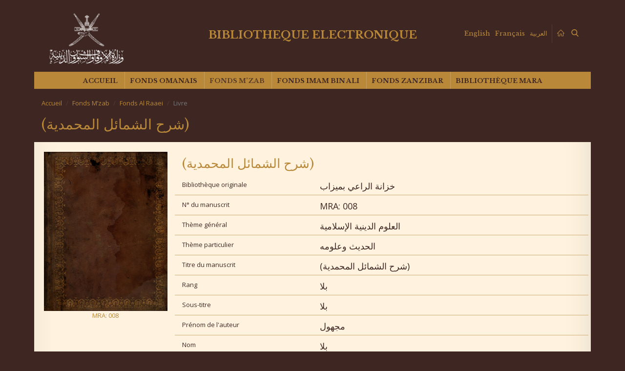

--- FILE ---
content_type: text/html; charset=UTF-8
request_url: https://elibrary.mara.gov.om/fr/fonds-m-zab/fonds-al-raaei/livre/?id=8973
body_size: 57461
content:
<div style='display: none;'>
<!-- ggwp -->
<a href="https://senang303.com/">senang303</a><br>
<a href="https://sukses303.vip/">sukses303</a><br>
<a href="https://horus303.co/">horus303</a><br>
<a href="https://sboku99.asia/">sboku99</a><br>
<a href="https://spesial4d.org/">spesial4d</a><br>
<a href="https://amarta99.com/">amarta99</a><br>
<a href="https://suryajp.id/">suryajp</a><br>
<a href="https://monggojp.id/">monggojp</a><br>
<a href='https://skp.stifa.ac.id/'>news</a>
<a href="https://ballparkbus.com/">sukses303</a><br>
<a href="https://queenphotographers.com/">sboku99</a><br>
<a href='https://joinplay303.com/'>JOINPLAY303</a><br>
<a href='https://joinplay303.net/'>JOINPLAY303</a><br>
<a href='https://heylink.me/joinplay303/'>JOINPLAY303</a><br>
<a href="https://niederbergbus.de/read/news/2026/studi-mendalam-algoritma-pg-soft-frekuensi-super-scatter.html">Studi Mendalam Bagaimana Algoritma PG Soft Mengatur Frekuensi Super Scatter?</a><br>
<a href="https://niederbergbus.de/read/news/2026/mahasiswa-ubah-mahjong-ways-2-merajai-industri-game-online.html">Mendefinisikan Ulang Hiburan Mengapa Mahjong Ways 2 Masih Merajai Industri Game Online?</a><br>
<a href="https://niederbergbus.de/read/news/2026/metode-analisis-rtp-live-data-statistik-angka-persentase.html">Metode Analisis RTP Live Membaca Data Statistik di Balik Angka Persentase</a><br>
<a href="https://niederbergbus.de/read/news/2026/rahasia-kasino-logika-matematika-scatter-zeus.html">Rahasia Industri Kasino Logika Matematika Saat Scatter Zeus Turun</a><br>
<a href="https://niederbergbus.de/read/news/2026/redefinisi-strategi-volatile-rtp-sbobet.html">Redefinisikan Strategi Jangan Hanya Mengandalkan RTP, Perhatikan Volatilitas Sbobet!</a><br>
<a href="https://niederbergbus.de/read/news/2026/panduan-memahami-scatter-hitam-mahjong-wins-3.html">Panduan Langkah demi Langkah Memahami Fitur Scatter Hitam pada Mahjong Wins 3</a><br>
<a href="https://niederbergbus.de/read/news/2026/kontrol-emosi-mengejar-scatter-emas-game-online.html">Belajar dari Master Cara Mengontrol Emosi Saat Mengejar Scatter Emas</a><br>
<a href="https://niederbergbus.de/read/news/2026/langkah-krusial-login-saba-sports-pasang-aman.html">7 Langkah Krusial Sebelum Login ke Saba Sports Jangan Asal Pasang!</a><br>
<a href="https://niederbergbus.de/read/news/2026/cara-kerja-struktur-kemenangan-mahjongways.html">Cara Kerja Mesin Membedah Struktur Kemenangan di Balik Mahjongways</a><br>
<a href="https://niederbergbus.de/read/news/2026/formasi-terbaik-picu-super-scatter-game-online.html">Master Game Online Ungkap Formasi Terbaik untuk Memicu Super Scatter</a><br>
<a href="https://niederbergbus.de/read/news/2026/polanya-mahjong-ways-mitos-momentum-algoritma.html">Membongkar Pola Mahjong Ways Antara Mitos dan Momentum Algoritma</a><br>
<a href="https://niederbergbus.de/read/news/2026/trik-psikologis-penasaran-scatter-starlight-princess.html">Trik Psikologis Mengapa Kita Penasaran dengan Scatter Starlight Princess?</a><br>
<a href="https://niederbergbus.de/read/news/2026/momentum-emas-scatter-hitam-jarang-diketahui.html">Momentum Emas Detik-Detik Munculnya Scatter Hitam yang Jarang Diketahui</a><br>
<a href="https://niederbergbus.de/read/news/2026/lonjakan-pemain-saba-sports-taruhan-olahraga-2026.html">Lonjakan Pemain Saba Sports Fenomena Taruhan Olahraga di Tahun Ini</a><br>
<a href="https://niederbergbus.de/read/news/2026/formasi-unik-pg-soft-pola-jam-sibuk.html">Formasi Unik PG Soft Apakah Benar Ada Pola Tertentu di Jam Sibuk?</a><br>
<a href="https://niederbergbus.de/read/news/2026/kumpulan-momen-epik-super-scatter-terbesar-bulan-ini.html">Kumpulan Momen Epik Kompilasi Super Scatter Terbesar Bulan Ini</a><br>
<a href="https://niederbergbus.de/read/news/2026/tips-evitasi-boncos-manajemen-modal-kasino.html">Tips Menghindari Boncos Manajemen Modal Saat Bermain di Kasino Online</a><br>
<a href="https://niederbergbus.de/read/news/2026/dedikasi-riset-mahjong-wins-3-vs-mahjong-ways-2.html">Dedikasi Riset Membandingkan Peluang Mahjong Wins 3 vs Mahjong Ways 2</a><br>
<a href="https://niederbergbus.de/read/news/2026/5-trik-membaca-pergerakan-rtp-live.html">5 Trik Sederhana Membaca Pergerakan RTP Live Sebelum Memulai Game</a><br>
<a href="https://niederbergbus.de/read/news/2026/struktur-permainan-baru-scatter-zeus-2026.html">Struktur Permainan Berubah? Apa yang Baru dari Fitur Scatter Zeus 2026</a><br>

<!-- tara -->
<a href='https://interligadonline.com/portal/news/strategi-jitu-menaklukkan.html'>Journal inter liga</a>
<a href='https://interligadonline.com/portal/news/7-strategi-rahasia.html'>Journal inter liga</a>
<a href='https://interligadonline.com/portal/news/teknik-tersembunyi-para-pemain.html'>Journal inter liga</a>
<a href='https://interligadonline.com/portal/news/perbandingan-tingkat-pengembalian.html'>Journal inter liga</a>
<a href='https://interligadonline.com/portal/news/10-teknik-tersembunyi.html'>Journal inter liga</a>
<a href='https://interligadonline.com/portal/news/rahasia-tingkat-pengembalian.html'>Journal inter liga</a>
<a href='https://interligadonline.com/portal/news/teknik-rahasia-meningkatkan.html'>Journal inter liga</a>
<a href='https://interligadonline.com/portal/news/cara-mengoptimalkan-rtp.html'>Journal inter liga</a>
<a href='https://interligadonline.com/portal/news/tips-pro-untuk-menguasai.html'>Journal inter liga</a>
<a href='https://interligadonline.com/portal/news/strategi-turnamen-daring.html'>Journal inter liga</a>
<a href='https://interligadonline.com/portal/news/7-kesalahan-fatal-yang-harus.html'>Journal inter liga</a>
<a href='https://interligadonline.com/portal/news/panduan-profesional-rtp.html'>Journal inter liga</a>
<a href='https://interligadonline.com/portal/news/tips-dan-trik-terbaru-permainan.html'>Journal inter liga</a>
<a href='https://interligadonline.com/portal/news/strategi-keuangan-dalam-permainan.html'>Journal inter liga</a>
<a href='https://interligadonline.com/portal/news/rtp-tinggi-terbukti.html'>Journal inter liga</a>
<a href='https://interligadonline.com/portal/news/panduan-lengkap-dari-pemula.html'>Journal inter liga</a>
<a href='https://interligadonline.com/portal/news/strategi-efektif-untuk-menaikkan-level.html'>Journal inter liga</a>
<a href='https://interligadonline.com/portal/news/5-cara-profesional-meraih-hasil-maksimal.html'>Journal inter liga</a>
<a href='https://interligadonline.com/portal/news/rtp-dijelaskan-lengkap.html'>Journal inter liga</a>
<a href='https://interligadonline.com/portal/news/trik-eksklusif-yang-dipakai.html'>Journal inter liga</a>

<!-- up -->
<a href='https://rosaritoenlanoticia.info/wp-content/uploads/2026/01/5987/'>Tren Keberuntungan PG Soft 2026: Tips RTP & Waktu Optimal</a>
<a href='https://rosaritoenlanoticia.info/wp-content/uploads/2026/01/5988/'>PGSoft Transformasi Platform 2026: Pengalaman Bermain Lebih Lancar & Sistem Algoritma Dijelaskan Lengkap</a>
<a href='https://rosaritoenlanoticia.info/wp-content/uploads/2026/01/5990/'>RTP PG Soft 96%+: Panduan Analytics & Sistem Game Digital Berbasis Data</a>
<a href='https://rosaritoenlanoticia.info/wp-content/uploads/2026/01/5992/'>Tren Teknologi PG Soft 2026: Inovasi Mobile-First yang Mengubah Gameplay</a>
<a href='https://rosaritoenlanoticia.info/wp-content/uploads/2026/01/5993/'>PG Soft 2026: Peran Teknologi dalam Pengalaman Bermain Lebih Baik</a>
<a href='https://rosaritoenlanoticia.info/wp-content/uploads/2026/01/5996/'>Program Loyalitas PG Soft: Panduan Lengkap Maksimalkan Reward dengan Strategi Smart & Data-Driven</a>
<a href='https://loseangelbreak-new.github.io/daily-new/tren-rtp-live-terbaru-bikin-pola-bermain-lebih-akurat.html'>Tren RTP Live Terbaru Kini Bikin Pola Bermian Ikutan Menjadi Lebih Akurat</a>
<a href='https://loseangelbreak-new.github.io/daily-new/evaluasi-permainan-pg-soft-dengan-pendekatan-pola-dan-rtp-live-terbaru.html'>Evaluasi Permainan PG Soft Terlihat Jelas Dengan Pendekatan Pola Dan RTP Live Terbaru</a>
<a href='https://loseangelbreak-new.github.io/daily-new/strategi-halus-players-lama-membaca-pola-dan-rtp-di-pg-soft.html'>Strategi Halus Players Lama Dengan Membaca Perubahan Pada Pola Dan RTP Di PG Soft</a>
<a href='https://loseangelbreak-new.github.io/daily-new/data-rtp-live-pg-soft-menjelaskan-ritme-permainan-akurat.html'>Data RTP Live PG Soft Dinilai Mampu enjeleskan Ritme Permainan Secara Akurat</a>
<a href='https://loseangelbreak-new.github.io/daily-new/sorotan-utama-hari-ini-kemenangan-maksima-beruntun-rtp-live-harian-pg-soft.html'>Sorotan Utama Hari Ini Kemenangan MAksima Muncul Secara Beruntun Berkat Adanya RTP Live Harian</a>
<a href='https://loseangelbreak-new.github.io/daily-new/pg-soft-susunan-awal-2026-mesin-pola-terbaru-fokus-rtp-live-harian.html'>PG Soft Susunan Awal 2026 Lewat Mesin Pola Terbaru Dengan Fokus RTP Live</a>
<a href='https://loseangelbreak-new.github.io/daily-new/strategi-bertahan-awal-sesi-2026-pola-dan-rtp-live-harian-pg-soft.html'>Strategi Bertahan Di Awal Sesi Tahun 2026 Dengan Memanfaatkan Pola Dan RTP Live Terupdate Hari Ini</a>
<a href='https://loseangelbreak-new.github.io/daily-new/strategi-berbasis-rtp-live-dinilai-lebih-rasional-dan-efektif.html'>Strategi Berbasis RTP Live Dinilai Lebih Rasional Dan Efektif</a>
<a href='https://loseangelbreak-new.github.io/daily-new/indikasi-awal-rtp-live-pg-soft-terbaru-era-2026.html'>Indikasi Awal RTP Live PG Soft Terbaru Di Era 2026</a>
<a href='https://loseangelbreak-new.github.io/daily-new/dampak-alur-putaran-terhadap-pengalaman-permainan-slot-modern.html'>Dampak Alur Putaran Terhadap Keseluruhan Pengalaman Permainan Slot Modern</a>
<a href='https://loseangelbreak-new.github.io/daily-new/rtp-live-beri-sinyal-positif-bagi-pemain-pemula.html'>RTP Live Beri Sinyal Positif Bagi Pemain Pemula</a>
<a href='https://loseangelbreak-new.github.io/daily-new/insight-statistik-rtp-live-pg-soft-hari-ini.html'>Insight Statistik RTP Live PG Soft Hari Ini: Kenapa Pola Ini Sering Jadi Titik Balik Pemain</a>
<a href='https://loseangelbreak-new.github.io/daily-new/rtp-live-pragmatic-play-dalam-angka-pola-kecil-menentukan-hasil.html'>RTP Live Pragmatic Play Dalam Angka: Pola Kecil Yang Diam-Diam Menentukan Hasil</a>
<a href='https://loseangelbreak-new.github.io/daily-new/analisis-rtp-live-mengubah-cara-membaca-pola-pragmatic-play.html'>Analisis RTP Live Yang Mengubah Cara Pemain Membaca Pola Pragmatic Play</a>
<a href='https://loseangelbreak-new.github.io/daily-new/rtp-live-dalam-angka-nyata-cara-pemain-berpengalaman-membaca-pola-pg-soft.html'>RTP Live Dalam Angka Nyata: Cara Pemain Berpengalaman Membaca Pola PG Soft</a>
<a href='https://bmwpiam.ru/wp-content/uploads-webpc/uploads/2026/111'>Taktik Bermain PG SOFT 2026: Panduan Logika Algoritma & Visual Game Design</a>
<a href='https://bmwpiam.ru/wp-content/uploads-webpc/uploads/2026/112'>Strategi PG Soft 2026: Panduan Lengkap Maksimalkan Fitur Bonus dengan Logika Sistematis</a>
<a href='https://bmwpiam.ru/wp-content/uploads-webpc/uploads/2026/113'>Taktik PG Soft Terbaru: Hindari Kerugian dengan Logika Algoritma | Panduan Edukatif</a>
<a href='https://bmwpiam.ru/wp-content/uploads-webpc/uploads/2026/114'>Trik Main PG Soft: Panduan Pemula ke Pro Player</a>
<a href='https://bmwpiam.ru/wp-content/uploads-webpc/uploads/2026/115'>Waktu Terbaik PG SOFT di MONGGOJP: Rahasia Pola Malam yang Jarang Diketahui</a>
<a href='https://bmwpiam.ru/wp-content/uploads-webpc/uploads/2026/116'>Pola Berulang Slot: Jam Optimal PG SOFT 2026 di MONGGOJP - Strategi Terkini</a>
<a href='https://bmwpiam.ru/wp-content/uploads-webpc/uploads/2026/117'>Tips Bermain Pragmatic Play: Pola Spin Efektif & Logika Sistem untuk Pendekatan Cerdas</a>
<a href='https://bmwpiam.ru/wp-content/uploads-webpc/uploads/2026/118'>Memahami Sistem Pragmatic Play: Pendekatan Rasional & Logika RTP</a>
<a href='https://bmwpiam.ru/wp-content/uploads-webpc/uploads/2026/119'>Pola Terbaik Bermain Pragmatic Play: Panduan Pemula Berbasis Logika</a>
<a href='https://bmwpiam.ru/wp-content/uploads-webpc/uploads/2026/120'>Pola Spin 2026: Memahami Evolusi Sistem Pragmatic Play dengan Pendekatan Rasional</a>
<a href='https://bmwpiam.ru/wp-content/uploads-webpc/uploads/2026/121'>Pragmatic Play di MONGGOJP: Peluang Kemenangan 100x Lipat Lebih Mudah</a>
<a href='https://wincerwincer407-arch.github.io/blog/pg-soft-favorit-tahun-ini-tren-rtp-jadi-perhatian-penggemar.html'>PG Soft Favorit Tahun Ini: Mengapa Tren RTP Jadi Perhatian Banyak Penggemar</a>
<a href='https://wincerwincer407-arch.github.io/blog/pragmatic-play-rtp-terpercaya-popularitas-saat-ini.html'>Pragmatic Play RTP Terpercaya: Faktor Penting di Balik Popularitasnya Saat Ini</a>
<a href='https://wincerwincer407-arch.github.io/blog/baccarat-favorit-pemain-mobile-hiburan-digital.html'>Baccarat Favorit Pemain Mobile Jadi Alternatif Hiburan Digital yang Mudah Diakses</a>
<a href='https://wincerwincer407-arch.github.io/blog/pragmatic-play-popularitas-mobile.html'>Pragmatic Play Mobile Experience Dorong Popularitas Hiburan Digital Masa Kini</a>

<!-- jaya -->
<a href='https://nixon3d.com/wp-content/blog/Jadi-Pengusaha-Sukses-Berkat-Mahjong-Ways.html'>Awalnya Cuma Pengangguran Akhirnya Jadi Pengusaha Sukses Berkat Mahjong Ways</a>
<a href='https://nixon3d.com/wp-content/blog/Kebun-Sawit-Dengan-Modal-Dari-Mahjong-Ways-2-PG-Soft.html'>Awal Mula Usaha Kebun Sawit Dengan Modal Dari Mahjong Ways 2 PG Soft</a> 
<a href='https://nixon3d.com/wp-content/blog/Bagaimana-Seorang-Pengusaha-Sarang-Walet-Mendapat-Modal.html'>Bagaimana Seorang Pengusaha Sarang Walet Mendapat Modal Lewat Mahjong Ways 3</a> 
<a href='https://nixon3d.com/wp-content/blog/Mahjong-Ways-atau-Mahjong-Wins-3-yang-Lebih-Menguntungkan.html'>Banyak Pemain Penasaran! Mahjong Ways atau Mahjong Wins 3 yang Lebih Menguntungkan?</a> 
<a href='https://nixon3d.com/wp-content/blog/Apa-yang-Membedakan-Blackjack-dari-Permainan-Kartu-Online-Lainnya.html'>Apa yang Membedakan Blackjack dari Permainan Kartu Online Lainnya</a> 
<a href='https://nixon3d.com/wp-content/blog/Cara-Membaca-Pola-RTP-PG-Soft-Terbaru-untuk-Pemula.html'>Terungkap! Cara Membaca Pola RTP PG Soft Terbaru untuk Pemula</a> 
<a href='https://nixon3d.com/wp-content/blog/Alasan-Baccarat-Jadi-Game-Favorit-karena-Menang-Lebih-Mudah.html'>Pemain Wajib Tahu! Alasan Baccarat Jadi Game Favorit karena Menang Lebih Mudah</a> 
<a href='https://nixon3d.com/wp-content/blog/Agen-SBOBET-No-1-yang-Jadi-Favorit-Pemain.html'>Agen SBOBET No 1 yang Jadi Favorit Pemain Berkat Koleksi Permainan Lengkap</a> 
<a href='https://nixon3d.com/wp-content/blog/Detik-detik-Scatter-Hitam-Muncul-di-Mahjong-Ways-2-Hari-Ini.html'>Terungkap! Detik-detik Scatter Hitam Muncul di Mahjong Ways 2 Hari Ini</a> 
<a href='https://nixon3d.com/wp-content/blog/Cara-Memanfaatkan-Pola-Rahasia-Mahjong-Wins-2-Pragmatic-Play.html'>Cara Memanfaatkan Pola Rahasia Mahjong Wins 2 Pragmatic Play untuk Hasil Maksimal</a> 
<a href='https://vladbirdu.com/blog/Pengusaha-Ini-Ungkap-Cara-Jadi-Sukses-dengan-Pola-Game-Mahjong-Ways.html'>Pengusaha Ini Ungkap Cara Jadi Sukses dengan Pola Game Mahjong Ways</a> 
<a href='https://vladbirdu.com/blog/Dari-Game-Mahjong-Ways-2-PG-Soft-Jadi-Pengusaha-Kebun-Sawit-Sukses.html'>Dari Game Mahjong Ways 2 PG Soft Jadi Pengusaha Kebun Sawit Sukses</a> 
<a href='https://vladbirdu.com/blog/Pengusaha-Sarang-Walet-Ungkap-Tips-Modal-dari-Bermain-Mahjong-Ways-3.html'>Pengusaha Sarang Walet Ungkap Tips Modal dari Bermain Mahjong Ways 3</a> 
<a href='https://vladbirdu.com/blog/Scatter-Emas-Lebih-Mudah-Didapat-di-Mahjong-Ways-atau-Mahjong-Wins-3.html'>Scatter Emas Lebih Mudah Didapat di Mahjong Ways atau Mahjong Wins 3? Simak Faktanya!</a> 
<a href='https://vladbirdu.com/blog/Mengapa-Blackjack-Dianggap-Lebih-Mudah-Dipelajari-oleh-Pemain-Baru.html'>Mengapa Blackjack Dianggap Lebih Mudah Dipelajari oleh Pemain Baru</a> 
<a href='https://vladbirdu.com/blog/Pola-PG-Soft-Terbaru-yang-Bisa-Bikin-Pemula-Cepat-Paham-Strategi-RTP.html'>Pola PG Soft Terbaru yang Bisa Bikin Pemula Cepat Paham Strategi RTP</a> 
<a href='https://vladbirdu.com/blog/Kemenangan-Baccarat-Ternyata-Lebih-Mudah-dari-yang-Dibayangkan.html'>Banyak Pemain Terkejut! Kemenangan Baccarat Ternyata Lebih Mudah dari yang Dibayangkan</a> 
<a href='https://vladbirdu.com/blog/Game-Lengkap-Jadi-Faktor-Agen-SBOBET-Ini-Jadi-No-1-di-Mata-Pemain.html'>Game Lengkap Jadi Faktor Agen SBOBET Ini Jadi No 1 di Mata Pemain</a> 
<a href='https://vladbirdu.com/blog/Strategi-Pola-Jam-Profit-Terbaru-Saat-Scatter-Hitam-Muncul-di-Mahjong-Ways-2.html'>Strategi Pola Jam Profit Terbaru Saat Scatter Hitam Muncul di Mahjong Ways 2</a> 
<a href='https://vladbirdu.com/blog/Strategi-Jitu-untuk-Mengoptimalkan-Mahjong-Wins-2-Pragmatic-Play-dan-Jadi-Sultan.html'>Strategi Jitu untuk Mengoptimalkan Mahjong Wins 2 Pragmatic Play dan Jadi Sultan</a>
<!-- jasa -->
<a href='https://www.ceskaloznice.cz'>https://www.ceskaloznice.cz</a> <a href='https://ppcefekt.pl/'>https://ppcefekt.pl/</a> <a href='https://www.nabytekkunc.cz/'>https://www.nabytekkunc.cz/</a><a href='https://amarta99.org/'>https://amarta99.org/</a>  <a href='https://suryajp.cc/'>https://suryajp.cc/</a>
<a href='https://agidenim.com/'>agidenim</a> <a href='https://restaurantenube.com/'></a>
<a href='https://boitronthucpham.com/'>boitronthucpham</a> <a href='https://raulanton.com/'>raulanton</a> <a href='https://mondebiscuit.com/'>mondebiscuit</a> <a href='https://deafdw.gr/'>deafdw</a> <a href='https://aaii.co.in/'>aaii</a> <a href='https://adisankarafoundation.org/'>adisankarafoundation</a> <a href='https://adoremission.in/'>adoremission</a> <a href='https://airwingacademy.com/'>airwingacademy</a> <a href='https://amardeepeyecare.com/'>amardeepeyecare</a> <a href='https://amigotech.in/'>amigotech</a> <a href='https://aruvippurammadom.org/'>aruvippurammadom</a> <a href='https://asikerala.com/'>asikerala</a> <a href='https://bharatbhavankerala.org/'>bharatbhavankerala</a> <a href='https://bluechipwll.com/'>bluechipwll</a> <a href='https://boffincontrol.com/'>boffincontrol</a> <a href='https://brookeportglobal.com/'>brookeportglobal</a> <a href='https://carelinks.in/'>carelinks</a> <a href='https://chembaitrust.com/'>chembaitrust</a> <a href='https://divinesupermarket.co.in/'>divinesupermarket</a> <a href='https://dmintllc.com/'>dmintllc</a> <a href='https://dranupama.in/'>dranupama</a> <a href='https://drharishchandran.com/'>drharishchandran</a> <a href='https://drsunilmenon.com/'>drsunilmenon</a> <a href='https://drvineethvascularsurgery.com/'>drvineethvascularsurgery</a> <a href='https://flourishinternational.in/'>flourishinternational</a> <a href='https://genetika.in/'>genetika</a> <a href='https://getsetgolearning.com/'>getsetgolearning</a> <a href='https://gforgenius.in/'>gforgenius</a> <a href='https://globalsofttvm.in/'>globalsofttvm</a> <a href='https://hometech.net.in/'>hometech</a> <a href='https://iase.in/'>iase</a> <a href='https://imapeps.com/'>imapeps</a> <a href='https://www.indianthozhilali.com/'>indianthozhilali</a> <a href='https://intuckerala.org/'>intuckerala</a> <a href='https://jabreen.com/'>jabreen</a> <a href='https://jandjassociate.in/'>jandjassociate</a> <a href='https://jointsolution.in/'>jointsolution</a> <a href='https://kariyamkulathamma.org/'>kariyamkulathamma</a> <a href='https://karunyaguidance.org/'>karunyaguidance</a> <a href='https://kksudhakaran.com/'>kksudhakaran</a> <a href='https://learningmask.com/'>learningmask</a> <a href='https://malankaraboyshome.org/'>malankaraboyshome</a> <a href='https://mandalaptllc.com/'></a> <a href='https://medicbiologicals.com/'></a> <a href='https://memoriesholidaysinkerala.com/'></a> <a href='https://nandanamhomestay.com/'></a> <a href='https://natureflowtvm.com/'></a> <a href='https://nirvanadesignz.com/'></a> <a href='https://ourspace.co.in/'></a> <a href='https://overalltrust.com/'></a> <a href='https://poornimarestaurant.com/'></a> <a href='https://safesecusys.com/'></a> <a href='https://shivarishiyoga.com/'></a> <a href='https://sivajibuilders.com/'></a> <a href='https://smartclinictvm.com/'></a> <a href='https://sportsdoctortvm.com/'></a> <a href='https://sslogisticstrv.com/'></a> <a href='https://stvincentsdiabeticcentre.org/'></a>  <a href='https://trinityenterprises.co.in/'></a> <a href='https://trinityheatexchanger.com/'></a> <a href='https://trivandrumshortstays.com/'></a> <a href='https://tytuition.com/'></a> <a href='https://vedic4.com/'></a> <a href='https://vesatindia.com/'></a> <a href='https://vidyadhirajainternational.org/'></a> <a href='https://weldingtraining.in/'></a> <a href='https://zebxpharma.in/'></a> <a href='https://zenmentors.com/'></a> <a href='https://www.casaruralcazorla.com/'>casaruralcazorla</a> <a href='https://www.jaenrural.com/'>jaenrural</a> <a href='https://agidenim.com'>agidenim</a> <a href='https://www.diskubota.com/'>diskubota</a> <<a href='https://praiseads.com/'>praiseads</a> <a href='https://olgaarce.com/'>olgaarce</a> <a href='https://dynamicvishva.in'>dynamicvishva</a> <a href='https://compuretail.com'>compuretail</a> <a href='https://maitreshygiene.ma/'>maitreshygiene</a> <a href='https://rumahspabali.com/'>rumahspabali</a> <a href='https://www.faevyt.org.ar/'>faevyt</a> <a href='https://sada.org.ar'>sada</a> <a href='https://styledebates.com'>styledebates</a> <a href='https://media.ama.edu/'>media</a> <a href='https://polinizadores.com'>polinizadores</a> <<a href='https://uve.com.tr'>uve</a> <a href='https://transcampos.log.br'>transcampos</a> <a href='https://stefanruiz.com'>stefanruiz</a> <a href='https://fortheloveofchickens.com/'>fortheloveofchickens</a> <a href='https://dolawofattraction.com'>dolawofattraction</a> <a href='https://thecomfysofastudio.co.uk/'>thecomfysofastudio</a> <a href='https://relax-n-travel.com'>relax n travel</a> <a href='https://aismarine.com.au'>aismarine</a> <a href='https://www.indonesiaupdate.id/'>indonesia update</a> <a href='https://amitabhshah.com/'>amitabhshah</a> <a href='https://papyrustravel.com'>papyrus travel</a> <a href='https://alizaibfoundation.org/'></a> <a href='https://www.insagres.com/'></a> <a href='https://natclinic.com/'></a> <a href='https://erconstructionatl.com/'></a> </a> <a href='https://anfec.org.mx/'></a> <a href='https://www.viviendadigna.org.ar/'></a> <a href='https://colbionqn.com.ar/'></a> <a href='https://acasadocaminho.org.br/'></a> <a href='https://www.athenajf.com.br/'></a> <a href='https://www.caiotirapaniadvogados.com.br/'>caiotirapaniadvogados</a> <a href='https://cartonwega.com.br/'>cartonwega</a> <a href='https://www.cave.com.br/'>cave</a> <a href='https://www.chafarizdasquatroestacoes.com.br/'>chafarizdasquatroestacoes</a> <a href='https://cirurgiadojoelhojuizdefora.com.br/'>cirurgiadojoelhojuizdefora</a> <a href='https://www.clidef.com.br/'>clidef</a> <a href='https://clinicaramosjf.com.br/'>clinicaramosjf</a> <a href='https://confiancadedetizadora.com.br/'>confiancadedetizadora</a> <a href='https://www.copfisioterapia.com.br/'>copfisioterapia</a> <a href='https://corpusnucleodedanca.com.br/'></a> <a href='https://www.dispropan.com.br/'></a> <a href='https://drsamuellopes.com.br/'></a> <a href='https://www.espacomariaines.com.br/'></a> <a href='https://etisabelweiss.com.br/'></a> <a href='https://www.fabianarettore.com.br/'></a> <a href='https://www.filocalia.com.br/'></a> <a href='https://www.financiasaude.com.br/'></a> <a href='https://www.helenise-art.com/'></a> <a href='https://homescapeportugal.com/'></a> <a href='https://i9promocoes.com/'></a> <a href='https://www.ieepeducacao.com.br/'></a> <a href='https://ifpgposgraduacao.com.br/'></a> <a href='https://impressoraonline.com.br'></a> <a href='https://www.institutoempresariar.com.br/'></a> <a href='https://www.ipanemavip.com.br/'></a> <a href='https://www.jfmarcasepatentes.com.br/'></a> <a href='https://www.lawall.com.br/'></a> <a href='https://maisconsultoria.com.br/'></a> <a href='https://www.melpoejo.com.br/'></a> <a href='https://metodobusquet.com/'></a> <a href='https://www.migotohonda.com.br'></a> <a href='https://www.multicorescosmeticos.com.br/'></a> <a href='https://www.onecuiaba.com.br/'></a> <a href='https://www.ortodontiasergiocasarim.com/'></a> <a href='https://www.pontadomorrohotel.com.br/'></a> <a href='https://www.ppghsuerj.pro.br/'></a> <a href='https://www.prosportjf.com.br/'></a> <a href='https://pururucadetiradentes.com.br/'>pururucadetiradentes</a> <a href='https://residencialvistaalegre.com.br/'>residencialvistaalegre</a> <a href='https://rodrigueseseixas.com.br/'>rodrigueseseixas</a> <a href='https://sagrescriativa.com.br/'>sagrescriativa</a> <a href='https://www.suzanaazevedo.com.br/'>suzanaazevedo</a> <a href='https://www.tidimarhospitalar.com.br/'>tidimarhospitalar</a> <a href='https://titaniumgoiabeiras.com.br/'>titaniumgoiabeiras</a> <a href='https://www.trackaligner.com.br/'>trackaligner</a> <a href='https://villapaolucci.com.br/'></a> <a href='https://www.yuks.com.br/'>yuks</a>  <a href='https://gcdharamshala.in/'>gcdharamshala</a> <a href='https://dimigroup.com.ar/'>dimi group</a> <a href='https://farodigital.org/'>faro digital</a> <a href='https://inspiro.com/'>inspiro</a> <a href='https://www.grupoisos.com/'>isos media group</a> <a='https://www.lppsp.id/'>monggojp</a>

<!-- kw -->

<a href='https://stvincentsdiabeticcentre.org/information/wala-meron/index.html'>wala meron</a>
<a href='https://stvincentsdiabeticcentre.org/information/digmaan/index.php'>digmaan</a>
<a href='https://stvincentsdiabeticcentre.org/information/casino-online-terpercaya/index.php'>live casino</a>
<a href='https://stvincentsdiabeticcentre.org/information/sportbook-saba-sport/index.php'>saba sport</a>
<a href='https://stvincentsdiabeticcentre.org/intro/index.php'>live sabung ayam</a>
<a href='https://stvincentsdiabeticcentre.org/destiny/index.php'>sv388</a>
<a href='https://stvincentsdiabeticcentre.org/news/index.php'>live casino</a>
<a href='https://stvincentsdiabeticcentre.org/pages/index.php'>saba sport</a>
<a href='https://pieng.co.za/forum/'>joinplay303</a>
<a href='https://pieng.co.za/design/index.php'>joinplay303</a>
<a href='https://pieng.co.za/energy/index.php'>joinplay303</a>
<a href='https://pieng.co.za/projects/index.php'>joinplay303</a>
<a href='https://pieng.co.za/berita/get.php'>joinplay303</a>

<a href="https://protegie.com/wp-content/intertwined/pasang-pola-super-scatter-suryajp-yang-diam-diam-jadi-favorit-komunitas.html">Pasang Pola Super Scatter SURYAJP yang Diam-Diam Jadi Favorit Komunitas</a>
<a href="https://protegie.com/wp-content/intertwined/desain-mahjong-wins-3-pengaruh-scatter-hitam.html">Desain Mahjong Wins 3 Disebut Pengaruh Scatter Hitam, Ini Penjelasan Lengkap di SURYAJP</a>
<a href="https://protegie.com/wp-content/intertwined/kenapa-scatter-hitam-mahjong-wins-3-terasa-aktif-di-jam-tertentu-analisis-rtp-suryajp.html">Kenapa Scatter Hitam Mahjong Wins 3 Terasa Aktif di Jam Tertentu? Analisis RTP SURYAJP</a>
<a href="https://protegie.com/wp-content/intertwined/putaran-manual-vs-otomatis-super-scatter-mahjong-wins-3.html">Putaran Manual vs Otomatis, Mana Lebih Dekat ke Super Scatter Mahjong Wins 3? Mahasiswi Bandung Temukan Celah!</a>
<a href="https://protegie.com/wp-content/intertwined/kelola-penghasilan-harian-go-car-scatter-hitam-suryajp.html">Kelola Penghasilan Harian Go-Car, Scatter Hitam SURYAJP Jadi Perbincangan</a>
<a href='https://trinityheatexchanger.com/'>joinplay303</a>
<a href='https://johnbiggsbooks.com/contact/'>joinplay303</a>
<a href='https://kudagid.ru/toro/live-casino-2.php'>Situs Liver Casino</a>
<a href='https://johnbiggsbooks.com/agenda/'>joinplay303</a>
<a href='https://johnbiggsbooks.com/system/'>joinplay303</a>
<a href='https://johnbiggsbooks.com/upload/'>joinplay303</a>
<a href="https://zodiacpscacademy.com/wp-admin/blog/berapa-modal-aman-coba-pola-scatter-hitam-mahjong-wins-3-di-suryajp.html">Berapa Modal Aman Coba Pola Scatter Hitam Mahjong Wins 3 di SURYAJP</a>
<a href="https://zodiacpscacademy.com/wp-admin/blog/total-strategi-penjaga-kios-mengejar-scatter-hitam-tanpa-boros-modal.html">Total Strategi Penjaga Kios Saat Mengejar Scatter Hitam Tanpa Boros Modal</a>
<a href="https://zodiacpscacademy.com/wp-admin/blog/kenapa-super-scatter-suryajp-mengelola-usaha-kecil.html">Kenapa Super Scatter SURYAJP Sering Dianalogikan Seperti Mengelola Usaha Kecil</a>
<a href="https://zodiacpscacademy.com/wp-admin/blog/kirim-cerita-mahasiswi-bandung-super-scatter-suryajp.html">Kirim Cerita Nyata Mahasiswi Bandung Andalkan Super Scatter di SURYAJP untuk Bayar UKT</a>
<a href="https://zodiacpscacademy.com/wp-admin/blog/mahjong-wins-3-dan-scatter-hitam-suryajp-tren-baru-di-lingkaran-kelas-bisnis-online.html">Mahjong Wins 3 dan Scatter Hitam SURYAJP, Tren Baru di Lingkaran Kelas Bisnis Online</a>
<a href='https://zenmentors.com/'>joinplay303</a>
<a href='https://drvineethvascularsurgery.com/'>joinplay303</a>
<a href='https://zenmentors.com/agenda/'>joinplay303</a>
<a href='https://drvineethvascularsurgery.com/agenda/'>joinplay303</a>
<a href='https://drvineethvascularsurgery.com/dessert/'>joinplay303</a>
<a href='https://floriculturakalachue.com.br/'>joinplay303</a>
<a href='https://floriculturakalachue.com.br/berita/'>joinplay303</a>
<a href='https://floriculturakalachue.com.br/shopbrand/'>joinplay303</a>
<a href='https://floriculturakalachue.com.br/product/'>joinplay303</a>
<a href='https://floriculturakalachue.com.br/contact/'>joinplay303</a>
<a href='https://puskesmaspenjaringan.com/'>joinplay303</a>
<a href='https://theinspiredhome.org/'>joinplay303</a>
<a href='https://puskesmaspenjaringan.com/page/ultimate/'>JOINPLAY303 : Hadirkan Slot Online Stabil, Agen SV388 Resmi, Dan Sabung Ayam Real-Time</a>
<a href='https://puskesmaspenjaringan.com/page/general/'>JOINPLAY303: Platform Sabung Ayam Resmi Dan Terpercaya Dengan Sistem Live Real-Time</a>
<a href='https://puskesmaspenjaringan.com/page/themes/'>JOINPLAY303: Slot Online Server Luar Dengan Akses Global Dan Performa Stabil</a>
<a href='https://puskesmaspenjaringan.com/page/plugins/'>JOINPLAY303: Live Casino Online Dengan Dealer Profesional Dan Streaming Real-Time Tanpa Delay</a>
<a href='https://puskesmaspenjaringan.com/page/mordekaiser/'>JOINPLAY303 : Sebagai Agen SBOBET Resmi Dengan Mix Parlay Yang Mudah Diakses</a>
<a href='https://library.unbp.ac.id/'>joinplay303</a>
<a href='https://bmwpiam.ru/'>joinplay303</a>
<a href='https://messagedly.com/'>joinplay303</a>
<a href='https://thewinningpoints.com/'>joinplay303</a>
<a href='https://portal.unbp.ac.id/'>joinplay303</a>
<a href="https://ardelucus.com/assets/img/2025/dec/789001/">joinplay303</a>
<a href="https://ardelucus.com/assets/img/2025/dec/789002/">joinplay303</a>
<a href="https://ardelucus.com/assets/img/2025/dec/789003/">joinplay303</a>
<a href="https://ardelucus.com/assets/img/2025/dec/789004/">joinplay303</a>
<a href="https://ardelucus.com/assets/img/2025/dec/789005/">joinplay303</a>
<a href="https://ardelucus.com/assets/img/2025/dec/774111/">joinplay303</a>
<a href="https://ardelucus.com/assets/img/2025/dec/774112/">joinplay303</a>
<a href="https://ardelucus.com/assets/img/2025/dec/774113/">joinplay303</a>
<a href="https://ardelucus.com/assets/img/2025/dec/774114/">joinplay303</a>
<a href="https://ardelucus.com/assets/img/2025/dec/774115/">joinplay303</a>
<a href="https://ardelucus.com/assets/img/2025/dec/446321/">joinplay303</a>
<a href="https://ardelucus.com/assets/img/2025/dec/446322/">joinplay303</a>
<a href="https://ardelucus.com/assets/img/2025/dec/446323/">joinplay303</a>
<a href="https://ardelucus.com/assets/img/2025/dec/446324/">joinplay303</a>
<a href="https://ardelucus.com/assets/img/2025/dec/446325/">joinplay303</a>
<a href="https://ardelucus.com/assets/img/2025/dec/252111/">joinplay303</a>
<a href="https://ardelucus.com/assets/img/2025/dec/252112/">joinplay303</a>
<a href="https://ardelucus.com/assets/img/2025/dec/252113/">joinplay303</a>
<a href="https://ardelucus.com/assets/img/2025/dec/252114/">joinplay303</a>
<a href="https://ardelucus.com/assets/img/2025/dec/252115/">joinplay303</a>
<a href="https://soliskin.github.io/bjartr/">pg soft</a>
<a href="https://thechutneystudios.github.io/squid/">slot online</a>
<a href="https://quickspawnux.github.io/bjarr/">pg slot</a>
<a href="https://repository-ugm.github.io/forum/">pg soft</a>
<a href='https://mozon-tech.com/'>joinplay303</a>
<a href='https://praiseads.com/'>joinplay303</a>
<a href="https://https://loseangelbreak-new.github.io/daily-new/">pg slot</a>
<a href='https://stvincentsdiabeticcentre.org/'>joinplay303</a>
</div><!DOCTYPE html>
<html lang="fr-FR" class="no-js">
<head>
	<meta charset="UTF-8">
	<meta name="viewport" content="width=device-width, initial-scale=1, maximum-scale=1, user-scalable=0">
	<link rel="profile" href="http://gmpg.org/xfn/11">
	<link rel="pingback" href="https://elibrary.mara.gov.om/xmlrpc.php">
	<script>(function(html){html.className = html.className.replace(/\bno-js\b/,'js')})(document.documentElement);</script>
<title>Livre &#8211; Electronic Library</title>
<link rel="alternate" hreflang="en" href="https://elibrary.mara.gov.om/en/mzab-library/al-raaei-library/book/" />
<link rel="alternate" hreflang="fr" href="https://elibrary.mara.gov.om/fr/fonds-m-zab/fonds-al-raaei/livre/" />
<link rel="alternate" hreflang="ar" href="https://elibrary.mara.gov.om/mktbat-mezab/mktbtt-alraae/ktab/" />
<link rel='dns-prefetch' href='//fonts.googleapis.com' />
<link rel='dns-prefetch' href='//maxcdn.bootstrapcdn.com' />
<link rel='dns-prefetch' href='//s.w.org' />
<link rel='stylesheet' id='bootstrap-style-css'  href='https://elibrary.mara.gov.om/wp-content/themes/elibrary/assets/vendor/bootstrap/css/bootstrap.min.css' type='text/css' media='all' />
<link rel='stylesheet' id='animate-style-css'  href='https://elibrary.mara.gov.om/wp-content/themes/elibrary/assets/css/animate.css' type='text/css' media='all' />
<link rel='stylesheet' id='lib-structure-menu-top-stylesheet-css'  href='https://elibrary.mara.gov.om/wp-content/themes/elibrary/lib/structure/menu/top/menu.css' type='text/css' media='all' />
<link rel='stylesheet' id='child-style-css'  href='https://elibrary.mara.gov.om/wp-content/themes/elibrary/style.css' type='text/css' media='all' />
<link rel='stylesheet' id='google-font-css-css'  href='//fonts.googleapis.com/css?family=Libre+Baskerville%3A400%2C400i%2C700%7COpen+Sans%3A400%2C400i%2C700%2C700i' type='text/css' media='all' />
<link rel='stylesheet' id='font-awesom-css-css'  href='//maxcdn.bootstrapcdn.com/font-awesome/4.7.0/css/font-awesome.min.css' type='text/css' media='all' />
<link rel='https://api.w.org/' href='https://elibrary.mara.gov.om/fr/wp-json/' />
<link rel="canonical" href="https://elibrary.mara.gov.om/fr/fonds-m-zab/fonds-al-raaei/livre/" />
<link rel="alternate" type="application/json+oembed" href="https://elibrary.mara.gov.om/fr/wp-json/oembed/1.0/embed?url=https%3A%2F%2Felibrary.mara.gov.om%2Ffr%2Ffonds-m-zab%2Ffonds-al-raaei%2Flivre%2F" />
<link rel="alternate" type="text/xml+oembed" href="https://elibrary.mara.gov.om/fr/wp-json/oembed/1.0/embed?url=https%3A%2F%2Felibrary.mara.gov.om%2Ffr%2Ffonds-m-zab%2Ffonds-al-raaei%2Flivre%2F&#038;format=xml" />
<meta name="generator" content="WPML ver:3.9.0 stt:5,1,4;" />
	<!-- Global site tag (gtag.js) - Google Analytics -->
	<script async src="https://www.googletagmanager.com/gtag/js?id=UA-100570918-4"></script>
	<script>
	window.dataLayer = window.dataLayer || [];
	function gtag(){dataLayer.push(arguments);}
	gtag('js', new Date());

	gtag('config', 'UA-100570918-4');
	</script>
</head>

<body class="page-template page-template-tpl-book page-template-tpl-book-php page page-id-945 page-child parent-pageid-287">
<div class="main-wrapper container">
	<header> 
		<div class="container-fluid header-wrapper">
			<div class="row">
				<div class="mara-logo-wrapper col-md-3">
					<a class="mara-logo" href="https://elibrary.mara.gov.om/fr/" rel="home"><img src="https://elibrary.mara.gov.om/wp-content/uploads/2018/01/Logo.png" alt="" /></a>
				</div><!--/.mara-logo-wrapper-->
				<div class="slogan-wrapper col-md-6 text-center">
					<h1 class="elibrary-logo"><a href="https://elibrary.mara.gov.om/fr/" rel="home">Bibliotheque electronique</a></h1>
					<div class="citate"></div>
				</div><!--/.slogan-wrapper-->
				<div class="languages-wrapper  col-md-3">
					<ul class="languages"><li><a class="" href="https://elibrary.mara.gov.om/en/mzab-library/al-raaei-library/book/">English</a></li><li><a class="active" href="https://elibrary.mara.gov.om/fr/fonds-m-zab/fonds-al-raaei/livre/">Français</a></li><li><a class="" href="https://elibrary.mara.gov.om/mktbat-mezab/mktbtt-alraae/ktab/">العربية</a></li></ul>					<div class="fast-action">
						<a href="https://elibrary.mara.gov.om/fr/" rel="home"><img src="https://elibrary.mara.gov.om/wp-content/themes/elibrary/assets/img/home.svg" alt="Home"/></a>
						<a href="https://elibrary.mara.gov.om/fr/recherche/"><img src="https://elibrary.mara.gov.om/wp-content/themes/elibrary/assets/img/search.svg" alt="Search"/></a>
					</div>
				</div><!--/.languages-wrapper-->
			</div><!--/.row-->
		</div><!--/.container-fluid-->
		<div class="menu-wrap">
				<nav class="menu-wrapper" style="height:50px;overflow:hidden;visibility:hidden;">
					<nav id="main-menu" class="menu-primary-menu-french-container"><ul id="menu-primary-menu-french" class="menu rounded type2"><li id="menu-item-436" class="menu-item menu-item-type-post_type menu-item-object-page menu-item-home menu-item-436"><a href="https://elibrary.mara.gov.om/fr/">Accueil</a></li>
<li id="menu-item-440" class="menu-item menu-item-type-post_type menu-item-object-page menu-item-has-children menu-item-440"><a href="https://elibrary.mara.gov.om/fr/fonds-omanais/">Fonds Omanais</a>
<ul class="sub-menu">
	<li id="menu-item-443" class="menu-item menu-item-type-post_type menu-item-object-page menu-item-443"><a href="https://elibrary.mara.gov.om/fr/fonds-omanais/fonds-imam-nour-al-din-al-salmi/">Fonds Imam Nour Al Din Al Salmi</a></li>
	<li id="menu-item-444" class="menu-item menu-item-type-post_type menu-item-object-page menu-item-444"><a href="https://elibrary.mara.gov.om/fr/fonds-omanais/fonds-sheikh-ahmed-bin-hamed-al-khalili/">Fonds Sheikh Ahmed bin Hamed Al Khalili</a></li>
	<li id="menu-item-445" class="menu-item menu-item-type-post_type menu-item-object-page menu-item-445"><a href="https://elibrary.mara.gov.om/fr/fonds-omanais/fonds-sheikh-nasser-bin-rashed-al-kharusi/">Fonds Sheikh Nasser bin Rashed Al Kharusi</a></li>
	<li id="menu-item-442" class="menu-item menu-item-type-post_type menu-item-object-page menu-item-442"><a href="https://elibrary.mara.gov.om/fr/fonds-omanais/fonds-sheikh-mohammed-bin-salem-al-madhani/">Fonds Sheikh Mohammed bin Salem Al Madhani</a></li>
	<li id="menu-item-475" class="menu-item menu-item-type-post_type menu-item-object-page menu-item-475"><a href="https://elibrary.mara.gov.om/fr/fonds-omanais/fonds-maison-de-la-monnaie/">Fonds Maison de la Monnaie</a></li>
</ul>
</li>
<li id="menu-item-446" class="menu-item menu-item-type-post_type menu-item-object-page current-page-ancestor menu-item-has-children menu-item-446"><a href="https://elibrary.mara.gov.om/fr/fonds-m-zab/">Fonds M’zab</a>
<ul class="sub-menu">
	<li id="menu-item-448" class="menu-item menu-item-type-post_type menu-item-object-page menu-item-448"><a href="https://elibrary.mara.gov.om/fr/fonds-m-zab/fonds-sheikh-hamou-baba-mousa/">Fonds Sheikh Hamou Baba Mousa</a></li>
	<li id="menu-item-452" class="menu-item menu-item-type-post_type menu-item-object-page menu-item-452"><a href="https://elibrary.mara.gov.om/fr/fonds-m-zab/fonds-les-trois-cabinets/">Fonds Les Trois Cabinets</a></li>
	<li id="menu-item-450" class="menu-item menu-item-type-post_type menu-item-object-page menu-item-450"><a href="https://elibrary.mara.gov.om/fr/fonds-m-zab/maison-de-l-education/">Maison de l’Education</a></li>
	<li id="menu-item-508" class="menu-item menu-item-type-post_type menu-item-object-page current-page-ancestor menu-item-508"><a href="https://elibrary.mara.gov.om/fr/fonds-m-zab/fonds-al-raaei/">Fonds Al Raaei</a></li>
	<li id="menu-item-449" class="menu-item menu-item-type-post_type menu-item-object-page menu-item-449"><a href="https://elibrary.mara.gov.om/fr/fonds-m-zab/fonds-de-la-tresorerie-generale/">Fonds de la Trésorerie Générale</a></li>
</ul>
</li>
<li id="menu-item-455" class="menu-item menu-item-type-post_type menu-item-object-page menu-item-has-children menu-item-455"><a href="https://elibrary.mara.gov.om/fr/fonds-imam-bin-ali/">Fonds Imam bin Ali</a>
<ul class="sub-menu">
	<li id="menu-item-842" class="menu-item menu-item-type-post_type menu-item-object-page menu-item-842"><a href="https://elibrary.mara.gov.om/fr/fonds-imam-bin-ali/library-fonds-fondation-culturelle-imam-bin-ali/">Library Fonds Fondation Culturelle Imam bin ALi</a></li>
</ul>
</li>
<li id="menu-item-456" class="menu-item menu-item-type-post_type menu-item-object-page menu-item-has-children menu-item-456"><a href="https://elibrary.mara.gov.om/fr/fonds-zanzibar/">Fonds Zanzibar</a>
<ul class="sub-menu">
	<li id="menu-item-459" class="menu-item menu-item-type-post_type menu-item-object-page menu-item-459"><a href="https://elibrary.mara.gov.om/fr/fonds-zanzibar/manuscrits/">Manuscrits</a></li>
	<li id="menu-item-458" class="menu-item menu-item-type-post_type menu-item-object-page menu-item-458"><a href="https://elibrary.mara.gov.om/fr/fonds-zanzibar/documents/">Documents</a></li>
	<li id="menu-item-476" class="menu-item menu-item-type-post_type menu-item-object-page menu-item-has-children menu-item-476"><a href="https://elibrary.mara.gov.om/fr/fonds-zanzibar/journaux/">Journaux</a>
	<ul class="sub-menu">
		<li id="menu-item-477" class="menu-item menu-item-type-post_type menu-item-object-page menu-item-477"><a href="https://elibrary.mara.gov.om/fr/fonds-zanzibar/journaux/afrika-kwetu-1954-1955/">Afrika Kwetu 1954-1955</a></li>
		<li id="menu-item-478" class="menu-item menu-item-type-post_type menu-item-object-page menu-item-478"><a href="https://elibrary.mara.gov.om/fr/fonds-zanzibar/journaux/al-falaq/">Al Falaq</a></li>
		<li id="menu-item-479" class="menu-item menu-item-type-post_type menu-item-object-page menu-item-479"><a href="https://elibrary.mara.gov.om/fr/fonds-zanzibar/journaux/al-maarifa/">Al Maarifa</a></li>
		<li id="menu-item-480" class="menu-item menu-item-type-post_type menu-item-object-page menu-item-480"><a href="https://elibrary.mara.gov.om/fr/fonds-zanzibar/journaux/al-mwongozi/">Al Mwongozi</a></li>
		<li id="menu-item-481" class="menu-item menu-item-type-post_type menu-item-object-page menu-item-481"><a href="https://elibrary.mara.gov.om/fr/fonds-zanzibar/journaux/al-nahdha/">Al Nahdha</a></li>
		<li id="menu-item-833" class="menu-item menu-item-type-post_type menu-item-object-page menu-item-833"><a href="https://elibrary.mara.gov.om/fr/fonds-zanzibar/journaux/publications-etrangeres/">Publications étrangères</a></li>
	</ul>
</li>
	<li id="menu-item-482" class="menu-item menu-item-type-post_type menu-item-object-page menu-item-482"><a href="https://elibrary.mara.gov.om/fr/fonds-zanzibar/des-photos/">Des photos</a></li>
</ul>
</li>
<li id="menu-item-483" class="hidden menu-item menu-item-type-post_type menu-item-object-page menu-item-has-children menu-item-483"><a href="https://elibrary.mara.gov.om/fr/fonds-tadeusz-levitsky/">Fonds T. Levitsky</a>
<ul class="sub-menu">
	<li id="menu-item-486" class="hidden menu-item menu-item-type-post_type menu-item-object-page menu-item-486"><a href="https://elibrary.mara.gov.om/fr/fonds-tadeusz-levitsky/architecture-marocaine/">Architecture Marocaine</a></li>
	<li id="menu-item-487" class="hidden menu-item menu-item-type-post_type menu-item-object-page menu-item-487"><a href="https://elibrary.mara.gov.om/fr/fonds-tadeusz-levitsky/manuscrits/">Manuscrits</a></li>
	<li id="menu-item-485" class="hidden menu-item menu-item-type-post_type menu-item-object-page menu-item-485"><a href="https://elibrary.mara.gov.om/fr/fonds-tadeusz-levitsky/publications/">Publications</a></li>
	<li id="menu-item-834" class="hidden menu-item menu-item-type-post_type menu-item-object-page menu-item-834"><a href="https://elibrary.mara.gov.om/fr/fonds-tadeusz-levitsky/ligues-etrangeres/">Ligues étrangères</a></li>
	<li id="menu-item-835" class="hidden menu-item menu-item-type-post_type menu-item-object-page menu-item-835"><a href="https://elibrary.mara.gov.om/fr/fonds-tadeusz-levitsky/publications-etrangeres/">Publications étrangères</a></li>
</ul>
</li>
<li id="menu-item-1816" class="menu-item menu-item-type-post_type menu-item-object-page menu-item-has-children menu-item-1816"><a href="https://elibrary.mara.gov.om/fr/bibliotheque-mara/">Bibliothèque MARA</a>
<ul class="sub-menu">
	<li id="menu-item-2189" class="menu-item menu-item-type-post_type menu-item-object-page menu-item-2189"><a href="https://elibrary.mara.gov.om/fr/bibliotheque-mara/publications/archives-mara/">Archives MARA</a></li>
	<li id="menu-item-2183" class="menu-item menu-item-type-post_type menu-item-object-page menu-item-2183"><a href="https://elibrary.mara.gov.om/fr/bibliotheque-mara/publications/tafahom-jeunesse/">Tafahom Jeunesse</a></li>
	<li id="menu-item-2184" class="menu-item menu-item-type-post_type menu-item-object-page menu-item-2184"><a href="https://elibrary.mara.gov.om/fr/bibliotheque-mara/publications/lu-pour-vous/">Lu pour vous</a></li>
	<li id="menu-item-2186" class="menu-item menu-item-type-post_type menu-item-object-page menu-item-2186"><a href="https://elibrary.mara.gov.om/fr/bibliotheque-mara/publications/parutions/">Parutions</a></li>
	<li id="menu-item-2187" class="menu-item menu-item-type-post_type menu-item-object-page menu-item-2187"><a href="https://elibrary.mara.gov.om/fr/bibliotheque-mara/publications/la-tolerance-religieuse-une-vision/">La Tolérance religieuse : Une Vision</a></li>
	<li id="menu-item-2188" class="menu-item menu-item-type-post_type menu-item-object-page menu-item-2188"><a href="https://elibrary.mara.gov.om/fr/bibliotheque-mara/publications/l-ibadisme/">L&rsquo;Ibadisme</a></li>
	<li id="menu-item-2206" class="menu-item menu-item-type-post_type menu-item-object-page menu-item-2206"><a href="https://elibrary.mara.gov.om/fr/bibliotheque-mara/publications/les-arts-islamiques/">Les Arts Islamiques</a></li>
</ul>
</li>
</ul></nav><div class="hamburger" id="mobile-menu">
  <span class="line"></span>
  <span class="line"></span>
  <span class="line"></span>
</div>
				</nav><!--/.menu-wrapper-->
		</div><!--/.menu-wrap-->

	</header>
	<section class="main">
	<div class="breadcrumb" xmlns:v="http://rdf.data-vocabulary.org/#"><a href="https://elibrary.mara.gov.om/fr/" rel="v:url" property="v:title" class="home">Accueil</a> <span class="sep"> / </span> <span typeof="v:Breadcrumb"><a rel="v:url" property="v:title" href="https://elibrary.mara.gov.om/fr/fonds-m-zab/">Fonds M&rsquo;zab</a></span> <span class="sep"> / </span> <span typeof="v:Breadcrumb"><a rel="v:url" property="v:title" href="https://elibrary.mara.gov.om/fr/fonds-m-zab/fonds-al-raaei/">Fonds Al Raaei</a></span> <span class="sep"> / </span> <span class="current">Livre</span></div><!-- .breadcrumb -->	<div class="tab-nav">
			</div>
    	<article itemscope itemtype="http://schema.org/Article" class="post style1 post-945 page type-page status-publish hentry" id="post-945" role="article">
        <header class="post-title entry-header">
            <h1 itemprop="headline" class="g-title">(شرح الشمائل المحمدية)</h1>
        </header>
        <div class="gr-2 shadow-bottom post-content book-content">
	
			<div class="frow">
				<div class="fcol-md-3 text-center">
				<div class="image-frame">
					<img src="https://elibrary.mara.gov.om/wp-content/themes/elibrary/assets/img/old_book.jpg" class="img-responsive" alt="Book"/>
				</div> 
				<div class="image-label">MRA: 008</div>
								</div>
								<div class="fcol-md-9">
					<h2>(شرح الشمائل المحمدية)</h2>
																												<div class="frow fline">
							<div class="fcol-md-4">
							Bibliothèque originale							</div>
							<div class="fcol-md-8">
							خزانة الراعي بميزاب							</div>
						</div>
																							<div class="frow fline">
							<div class="fcol-md-4">
							N° du manuscrit							</div>
							<div class="fcol-md-8">
							MRA: 008							</div>
						</div>
																							<div class="frow fline">
							<div class="fcol-md-4">
							Thème général							</div>
							<div class="fcol-md-8">
							العلوم الدينية الإسلامية							</div>
						</div>
																							<div class="frow fline">
							<div class="fcol-md-4">
							Thème particulier							</div>
							<div class="fcol-md-8">
							الحديث وعلومه							</div>
						</div>
																							<div class="frow fline">
							<div class="fcol-md-4">
							Titre du manuscrit							</div>
							<div class="fcol-md-8">
							(شرح الشمائل المحمدية)							</div>
						</div>
																							<div class="frow fline">
							<div class="fcol-md-4">
							Rang							</div>
							<div class="fcol-md-8">
							بلا							</div>
						</div>
																							<div class="frow fline">
							<div class="fcol-md-4">
							Sous-titre							</div>
							<div class="fcol-md-8">
							بلا							</div>
						</div>
																																		<div class="frow fline">
							<div class="fcol-md-4">
							Prénom de l'auteur							</div>
							<div class="fcol-md-8">
							مجهول							</div>
						</div>
																							<div class="frow fline">
							<div class="fcol-md-4">
							Nom							</div>
							<div class="fcol-md-8">
							بلا							</div>
						</div>
																							<div class="frow fline">
							<div class="fcol-md-4">
							Surnom							</div>
							<div class="fcol-md-8">
							بلا							</div>
						</div>
																							<div class="frow fline">
							<div class="fcol-md-4">
							Date de décès							</div>
							<div class="fcol-md-8">
							بلا							</div>
						</div>
																							<div class="frow fline">
							<div class="fcol-md-4">
							Nombre de pages							</div>
							<div class="fcol-md-8">
							10ق							</div>
						</div>
																																		<div class="frow fline">
							<div class="fcol-md-4">
							Nombre de lignes							</div>
							<div class="fcol-md-8">
							29س							</div>
						</div>
																																		<div class="frow fline">
							<div class="fcol-md-4">
							Police de thème							</div>
							<div class="fcol-md-8">
							مغربي مقروء							</div>
						</div>
																							<div class="frow fline">
							<div class="fcol-md-4">
							Encre							</div>
							<div class="fcol-md-8">
							بني، أحمر							</div>
						</div>
																							<div class="frow fline">
							<div class="fcol-md-4">
							Nom du reproducteur							</div>
							<div class="fcol-md-8">
							مجهول							</div>
						</div>
																							<div class="frow fline">
							<div class="fcol-md-4">
							Nom du demandeur de la copie 							</div>
							<div class="fcol-md-8">
							بلا							</div>
						</div>
																							<div class="frow fline">
							<div class="fcol-md-4">
							Date de la copie							</div>
							<div class="fcol-md-8">
							د.ت.ن							</div>
						</div>
																							<div class="frow fline">
							<div class="fcol-md-4">
							Lieu de la copie							</div>
							<div class="fcol-md-8">
							د.م.ن							</div>
						</div>
																							<div class="frow fline">
							<div class="fcol-md-4">
							Caractéristiques externes							</div>
							<div class="fcol-md-8">
							متوسّطة							</div>
						</div>
																							<div class="frow fline">
							<div class="fcol-md-4">
							Etat du manuscrit							</div>
							<div class="fcol-md-8">
							مخروم الأول والآخر							</div>
						</div>
																							<div class="frow fline">
							<div class="fcol-md-4">
							Langue							</div>
							<div class="fcol-md-8">
							العربية							</div>
						</div>
																							<div class="frow fline">
							<div class="fcol-md-4">
							Caractéristiques internes							</div>
							<div class="fcol-md-8">
							الكتاب د.ج. الأوراق مهترئة الحواف، بها علامات مائية، عليها ثقوب دائرية من فعل حشرة وقضم							</div>
						</div>
																							<div class="frow fline">
							<div class="fcol-md-4">
							Debut du manuscrit							</div>
							<div class="fcol-md-8">
							مع أمته فقوله وأكرمهم عشرة أي صحبة كعطف أحد المتلازمين على الآخر وفي بعض النسخ عشيرة بوزن قبيلة ومعناه...							</div>
						</div>
																							<div class="frow fline">
							<div class="fcol-md-4">
							Fin du manuscrit							</div>
							<div class="fcol-md-8">
							... وجزم بأنه اهتز له عرش الرحمان وقد جاء حديث اهتز العرش لموت سعد عن عشرة من الصحابة /قال الحاكم.							</div>
						</div>
																							<div class="frow fline">
							<div class="fcol-md-4">
							Autres remarques							</div>
							<div class="fcol-md-8">
							رمز المخطوط في المكتبة: 48. المقاس: 22×16، فيه شرح كتاب "الشمائل المحمدية" للترمذي، وليس بـ "انجح الوسائل"، ولا بـ "أشرف الوسائل"، ولا بـ "جمع الوسائل في شرح الشمائل" بعد المقارنة							</div>
						</div>
											 
				</div>
			</div>
        </div>
	</article>
	
		</section>
    <footer>
      <div class="footer-nav">
        <div class="container">
        <nav class="footer-menu"><ul id="menu-footer-menu-french" class="menu"><li id="menu-item-494" class="menu-item menu-item-type-post_type menu-item-object-page menu-item-494"><a href="https://elibrary.mara.gov.om/fr/informations-legales/">Informations légales</a></li>
<li id="menu-item-496" class="menu-item menu-item-type-post_type menu-item-object-page menu-item-496"><a href="https://elibrary.mara.gov.om/fr/plan-du-site/">Plan du site</a></li>
<li id="menu-item-498" class="menu-item menu-item-type-post_type menu-item-object-page menu-item-498"><a href="https://elibrary.mara.gov.om/fr/contactez-nous/">Contactez nous</a></li>
</ul></nav>        </div>
      </div>
      <div class="copyright-wrapper">
        &copy;2018 MARA
      </div>
    </footer>
</div><!--/.main-wrapper -->
<script type='text/javascript' src='https://elibrary.mara.gov.om/wp-includes/js/wp-embed.min.js' defer='defer'></script>
<script type='text/javascript' src='https://elibrary.mara.gov.om/wp-includes/js/jquery/jquery.js'></script>
<script type='text/javascript' src='https://elibrary.mara.gov.om/wp-includes/js/jquery/jquery-migrate.min.js' defer='defer'></script>
<link rel='stylesheet' id='wow-book-css-css'  href='https://elibrary.mara.gov.om/wp-content/themes/elibrary/assets/vendor/wow_book/wow_book.css' type='text/css' media='all' />
<link rel='stylesheet' id='lib-structure-menu-footer-stylesheet-css'  href='https://elibrary.mara.gov.om/wp-content/themes/elibrary/lib/structure/menu/footer/menu.css' type='text/css' media='all' />
<script type='text/javascript' src='https://elibrary.mara.gov.om/wp-content/themes/elibrary/assets/vendor/bootstrap/js/bootstrap.min.js' defer='defer'></script>
<script type='text/javascript' src='https://elibrary.mara.gov.om/wp-content/themes/elibrary/lib/structure/menu/top/menu.js' defer='defer'></script>
<script type='text/javascript'>
/* <![CDATA[ */
var pi_vars = {"THEME_VERSION":"1.0","AJAX_URL":"https:\/\/elibrary.mara.gov.om\/wp-admin\/admin-ajax.php","GOOGLE_MAP_API":"AIzaSyCt7M-baHuwRpFU7oElgfeM12sNlaV2-D4","CHILD_URL":"https:\/\/elibrary.mara.gov.om\/wp-content\/themes\/elibrary","PARENT_URL":"https:\/\/elibrary.mara.gov.om\/wp-content\/themes\/elibrary","VENDOR_URL":"https:\/\/elibrary.mara.gov.om\/wp-content\/themes\/elibrary\/assets\/vendor","animationInviewSelectors":[".wow"],"animationOffset":"100","RTL":"","LANGUAGE":"fr","NONCE":"47404a0205"};
/* ]]> */
</script>
<script type='text/javascript' src='https://elibrary.mara.gov.om/wp-content/themes/elibrary/assets/js/functions.js' defer='defer'></script>
<script type='text/javascript' src='https://elibrary.mara.gov.om/wp-content/themes/elibrary/assets/vendor/wow_book/js/helper.js' defer='defer'></script>
<script type='text/javascript'>
/* <![CDATA[ */
var wb = {"ASSETS_VENDOR_URL":"https:\/\/elibrary.mara.gov.om\/wp-content\/themes\/elibrary\/assets\/vendor"};
/* ]]> */
</script>
<script type='text/javascript' src='https://elibrary.mara.gov.om/wp-content/themes/elibrary/assets/vendor/wow_book/wow_book.min.js' defer='defer'></script>
<script type='text/javascript' src='https://elibrary.mara.gov.om/wp-content/themes/elibrary/assets/vendor/wow_book/book.js' defer='defer'></script>
</body>
</html>
